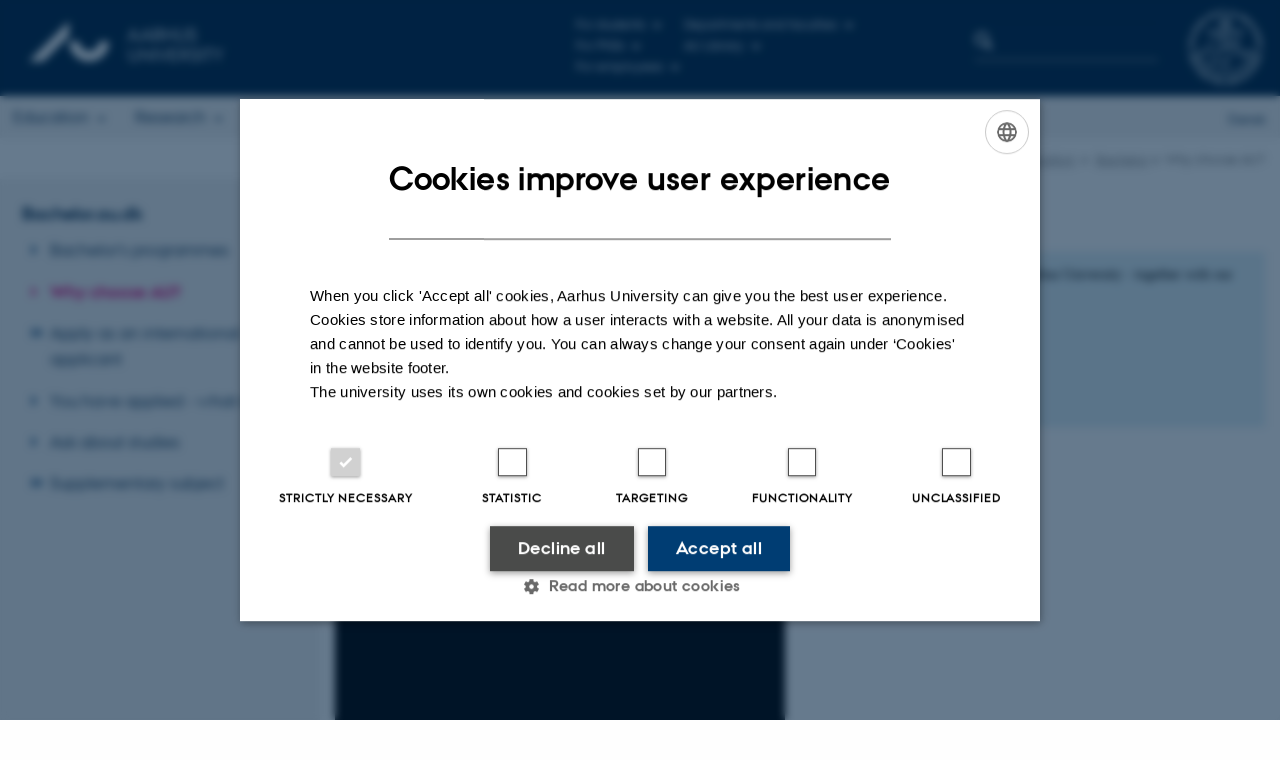

--- FILE ---
content_type: text/html; charset=utf-8
request_url: https://bachelor.au.dk/en/whychooseau
body_size: 13027
content:
<!DOCTYPE html>
<html lang="en" class="no-js">
<head>

<meta charset="utf-8">
<!-- 
	This website is powered by TYPO3 - inspiring people to share!
	TYPO3 is a free open source Content Management Framework initially created by Kasper Skaarhoj and licensed under GNU/GPL.
	TYPO3 is copyright 1998-2026 of Kasper Skaarhoj. Extensions are copyright of their respective owners.
	Information and contribution at https://typo3.org/
-->



<title>Find out what it means to study at Aarhus University</title>
<script>
  var cookieScriptVersion = "202304251430";
  var cookieScriptId = "a8ca7e688df75cd8a6a03fcab6d18143";
</script>
<meta name="DC.Language" scheme="NISOZ39.50" content="en" />
<meta name="DC.Title" content="Find out what it means to study at Aarhus University" />
<meta name="DC.Description" content="Why choose AU? Explore together with out students and experience everyday life at Aarhus University or ask our students about everything." />
<meta http-equiv="Last-Modified" content="2024-11-05T14:12:21+01:00" />
<meta name="DC.Date" scheme="ISO8601" content="2024-11-05T14:12:21+01:00" />
<meta name="DC.Contributor" content="" />
<meta name="DC.Creator" content="588475@au.dk" />
<meta name="DC.Publisher" content="Aarhus University" />
<meta name="DC.Type" content="text/html" />
<meta name="generator" content="TYPO3 CMS" />
<meta name="description" content="Why choose AU? Explore together with out students and experience everyday life at Aarhus University or ask our students about everything." />
<meta http-equiv="content-language" content="en" />
<meta name="author" content="588475@au.dk" />
<meta name="twitter:card" content="summary" />
<meta name="rating" content="GENERAL" />


<link rel="stylesheet" type="text/css" href="/typo3conf/ext/auimageslider/Resources/Public/CSS/au-youtube-imageslider.css?1769002549" media="all">
<link rel="stylesheet" type="text/css" href="/typo3temp/assets/css/4adea90c81.css?1616081011" media="all">
<link rel="stylesheet" type="text/css" href="https://cdn.au.dk/2016/assets/css/app.css" media="all">
<link rel="stylesheet" type="text/css" href="https://cdn.au.dk/components/umd/all.css" media="all">
<link rel="stylesheet" type="text/css" href="/typo3conf/ext/aufluidpages/Resources/Public/Css/fluid_styled_content.css?1769002550" media="all">
<link rel="stylesheet" type="text/css" href="/typo3conf/ext/au_config/Resources/Public/Css/Powermail/CssDemo.css?1769002548" media="all">
<link rel="stylesheet" type="text/css" href="/typo3conf/ext/au_config/Resources/Public/Css/powermail-overrides.css?1769002548" media="all">
<link rel="stylesheet" type="text/css" href="/typo3conf/ext/au_news/Resources/Public/Css/news-basic.css?1769002550" media="all">
<link rel="stylesheet" type="text/css" href="https://customer.cludo.com/css/511/2151/cludo-search.min.css" media="all">


<script src="https://cdn.jsdelivr.net/npm/react@16.13.1/umd/react.production.min.js"></script>
<script src="https://cdn.jsdelivr.net/npm/react-dom@16.13.1/umd/react-dom.production.min.js"></script>
<script src="https://cdn.jsdelivr.net/npm/axios@0.19.2/dist/axios.min.js"></script>
<script src="https://cdn.jsdelivr.net/npm/dom4@2.1.5/build/dom4.js"></script>
<script src="https://cdn.jsdelivr.net/npm/es6-shim@0.35.5/es6-shim.min.js"></script>
<script src="https://cdn.au.dk/2016/assets/js/vendor.js"></script>
<script src="https://cdn.au.dk/2016/assets/js/app.js"></script>
<script src="https://cdn.jsdelivr.net/npm/@aarhus-university/au-designsystem-delphinus@latest/public/projects/typo3/js/app.js"></script>
<script src="/typo3conf/ext/au_news/Resources/Public/JavaScript/Infobox.js?1769002550"></script>


<base href="//bachelor.au.dk/"><link href="https://cdn.au.dk/favicon.ico" rel="shortcut icon" /><meta content="AU normal contrast" http-equiv="Default-Style" /><meta http-equiv="X-UA-Compatible" content="IE=Edge,chrome=1" /><meta name="viewport" content="width=device-width, initial-scale=1.0"><meta name="si_pid" content="1447685" />
<script>
    var topWarning = false;
    var topWarningTextDa = '<style type="text/css">@media (max-width: 640px) {.ie-warning a {font-size:0.8em;} .ie-warning h3 {line-height: 1;} } .ie-warning h3 {text-align:center;} .ie-warning a {padding: 0;} .ie-warning a:hover {text-decoration:underline;}</style><h3><a href="https://medarbejdere.au.dk/corona/">Coronavirus: Information til studerende og medarbejdere</a></h3>';
    var topWarningTextEn = '<style type="text/css">@media (max-width: 640px) {.ie-warning a {font-size:0.8em;} .ie-warning h3 {line-height: 1;} } .ie-warning h3 {text-align:center;} .ie-warning a:hover {text-decoration:underline;}</style><h3><a href="https://medarbejdere.au.dk/en/corona/">Coronavirus: Information for students and staff</a></h3>';
    var primaryDanish = true;
</script>
<script>
    var cludoDanishPath = '/soegning';
    var cludoEnglishPath = '/en/site-search';
    var cludoEngineId = 9321;
</script>
<script type="text/plain" data-cookiescript="accepted">(function(w,d,s,l,i){w[l]=w[l]||[];w[l].push({'gtm.start': new Date().getTime(),event:'gtm.js'});var f=d.getElementsByTagName(s)[0],j=d.createElement(s),dl=l!='dataLayer'?'&l='+l:'';j.async=true;j.src='//www.googletagmanager.com/gtm.js?id='+i+dl;f.parentNode.insertBefore(j,f);})(window,document,'script','dataLayer','GTM-PFKQS5');</script><style>.au_list-fancy-style1 li:hover {  transition: opacity 0.2s ease-out; opacity: 0.7;}</style><link rel="image_src" href="//www.au.dk/fileadmin/res/facebookapps/au_standard_logo.jpg" />
<!-- Pingdom hash not set -->
<script type="application/ld+json">
{
  "@context": "http://schema.org/",
  "@type": "School",
  "name": "Bachelor Aarhus University",
  "url": "http://bachelor.au.dk/en/",
  "sameAs": [
    "https://www.facebook.com/UniAarhus",
    "https://twitter.com/AarhusUni",
    "https://www.linkedin.com/company/aarhus-university-denmark",
    "https://www.youtube.com/user/AarhusUniversity",
    "https://instagram.com/AarhusUni"
  ]
}
</script><meta name="pageID" content="1447685" /><meta name="languageID" content="0" /><link rel="schema.dc" href="http://purl.org/dc/elements/1.1/" />    <link rel="stylesheet" type="text/css" href="https://cdn.jsdelivr.net/npm/@aarhus-university/au-designsystem-delphinus@latest/public/projects/typo3/style.css" media="all">
<link rel="canonical" href="https://bachelor.au.dk/en/whychooseau"/>

<link rel="alternate" hreflang="da" href="https://bachelor.au.dk/oplevau"/>
<link rel="alternate" hreflang="en" href="https://bachelor.au.dk/en/whychooseau"/>
<link rel="alternate" hreflang="x-default" href="https://bachelor.au.dk/oplevau"/>
<!-- This site is optimized with the Yoast SEO for TYPO3 plugin - https://yoast.com/typo3-extensions-seo/ -->
<script type="application/ld+json">[{"@context":"https:\/\/www.schema.org","@type":"BreadcrumbList","itemListElement":[{"@type":"ListItem","position":1,"item":{"@id":"https:\/\/auinstallation40.cs.au.dk\/en\/","name":"TYPO3"}},{"@type":"ListItem","position":2,"item":{"@id":"https:\/\/bachelor.au.dk\/en\/","name":"Bachelor.au.dk"}},{"@type":"ListItem","position":3,"item":{"@id":"https:\/\/bachelor.au.dk\/en\/whychooseau","name":"Why choose AU?"}}]}];</script>
</head>
<body class="general layout15 level1">


    







        <header>
    <div class="row section-header">
        <div class="large-9 medium-9 small-12 columns logo">
            <a class="main-logo" href="//www.au.dk/en/" itemprop="url">
                <object data="https://cdn.au.dk/2016/assets/img/logos.svg#au-en" type="image/svg+xml" alt="Aarhus University logo" aria-labelledby="section-header-logo">
                    <p id="section-header-logo">Aarhus University logo</p>
                </object>
            </a>
        </div>
        <div class="large-2 medium-3 columns search">
            <div class="search">
                
<div class="au_searchbox" id="cludo-search-form" role="search">
    <form class="au_searchform">
        <fieldset>
            <input class="au_searchquery" type="search" value="" name="searchrequest" id="cludo-search-form-input" aria-autocomplete="list"
                   aria-haspopup="true" aria-label="Type search criteria" title="Type search criteria" />
            <input class="au_searchbox_button" type="submit" title="Search" value="Search" />
        </fieldset>
    </form>
</div>

            </div>
        </div>
        <div class="large-1 medium-2 small-2 columns seal show-for-large">
            
                <img class="seal show-for-medium" src="https://cdn.au.dk/2016/assets/img/au_segl.svg" alt="Aarhus University Seal" />
            
        </div>
        <nav class="utility-links">

        

        <div id="c2241368" class="csc-default csc-frame frame frame-default frame-type-html frame-layout-0 ">
            
                <a id="c2243316"></a>
            
            
                



            
            
            

    <script>
// Default søgeboks til medarbejderportaler til utility-box
AU.databox.boxes.push(DEFAULT_util_staffportal_en);
// Default søgeboks til institutter til utility-box
AU.databox.boxes.push(DEFAULT_util_department_en);
// Default alphabox med medarbejderservice til utility-box
AU.alphabox.boxes.push(DEFAULT_util_staffservice_en);
// Default alphabox med studieportaler til utility-box
AU.alphabox.boxes.push(DEFAULT_util_student_en);
// Default søgeboks til ph.d.-portaler til utility-box
AU.databox.boxes.push(DEFAULT_util_phdportal_en);
</script>
                <ul class="utility resetlist">
                    <li><a href="javascript:void(0)" data-toggle="utility-pane-student">For students</a></li>
                    <li><a href="javascript:void(0)" data-toggle="utility-pane-phd">For PhDs</a></li>                    
                    <li><a href="javascript:void(0)" data-toggle="utility-pane-staff">For employees</a></li>
                    <li><a href="javascript:void(0)" data-toggle="utility-pane-units">Departments and faculties</a></li>
                    <li><a href="//library.au.dk/en/" target="_self">AU Library</a></li>                    

                  <!-- STUDENT -->
                  <div class="dropdown-pane phd" id="utility-pane-student" data-dropdown data-close-on-click="true">
                    <div id="au_alphabox_student_utility"></div>
                    <a href="https://brightspace.au.dk" target="_self" class="button expanded text-left bg-dark-student margin">Brightspace</a>              
                    <a href="https://mitstudie.au.dk/" target="_self" class="button expanded text-left bg-dark-student margin">MYSTUDIES.AU.DK</a> 
                  </div>
                  <!-- STUDENT END -->
                    <div class="dropdown-pane" id="utility-pane-phd" data-dropdown data-close-on-click="true">
                      <h2>Pages for all PhD students</h2>
                      <a href="https://phd.au.dk/for-current-phd-students/" target="_self" class="button expanded text-left bg-dark-phd margin">phd.au.dk</a>  
                      <h2><a href="//phd.au.dk" target="_self">PhD-portals</a></h2>
      <div id="au_databox_phd_utility"></div>
                    </div>
                  
                    <div class="dropdown-pane bottom" id="utility-pane-staff" data-dropdown data-close-on-click="true">
                      <h2>Common pages for staff members at AU</h2>
                        <a href="//medarbejdere.au.dk/en" target="_self" class="button expanded text-left bg-dark-staff margin">staff.au.dk</a>  
                      <div id="au_alphabox_staff_utility"></div>
                        <h2>Employee portals</h2>
                        <p>Find the local staff portal for your department or division.</p>
                        <div id="au_databox_staff_utility"></div>
                    </div>
                    <div class="dropdown-pane" id="utility-pane-units" data-dropdown data-close-on-click="true">
                        <h2>Departments and faculties</h2>
                        <div id="au_databox_unit_utility"></div>
                    </div>                                       
                </ul>


            
                



            
            
                



            
        </div>

    

</nav>
    </div>
    <div class="row header-menu">
        <div class="columns medium-10 large-10 small-12 small-order-2">
            <div class="title-bar align-right" data-responsive-toggle="menu" data-hide-for="medium">
                <div class="mobile-nav">
                    <button class="menu-icon" data-toggle></button>
                </div>
            </div>
            

        

        <div id="c2509990" class="csc-default csc-frame frame frame-default frame-type-globalcontent_content frame-layout-0 ">
            
                <a id="c2509991"></a>
            
            
                



            
            
                



            
            

    
    

        

        <div id="c248077" class="csc-default csc-frame frame frame-default frame-type-html frame-layout-0 ">
            
            
                



            
            
            

    <div class="top-bar" id="menu">
    <div class="top-bar-left">
        <ul class="menu resetlist">
            <li>
                <a href="https://international.au.dk/education/" target="_self">Education</a>
                <div class="top-bar-content">
                    <div class="row">
                        <div class="column large-3 medium-3 small-12">
                            <h5><a href="https://international.au.dk/education/admissions/" target="_self">International admissions at AU</a></h5>
                            <ul>
                                <li><a href="//bachelor.au.dk/en/" target="_self">Bachelor&#39;s degree programmes</a></li>
                                <li><a href="//masters.au.dk/" target="_self">Master&#39;s degree programmes</a></li>
                                <li><a href="https://international.au.dk/index.php?id=113539" target="_self">Exchange programmes</a></li>
                                <li><a href="https://international.au.dk/index.php?id=113588" target="_self">AU Summer University</a></li>
                                <li><a href="https://phd.au.dk/index.php?id=17537" target="_self">PhD programmes</a></li>
                            </ul>
                        </div>
                        <div class="column large-3 medium-3 small-12">
                            <h5><a href="https://international.au.dk/index.php?id=118177" target="_self">Meet AU</a></h5>
                            <ul>
                                <li><a href="https://international.au.dk/index.php?id=118169" target="_self">Ask about studies</a></li>
                                <li><a href="https://international.au.dk/index.php?id=147986" target="_self">Chat with our students</a></li>
                                <li><a href="https://international.au.dk/education/meetau/international-student-blog" target="_self">International student blog</a></li>
                                <li><a href="https://international.au.dk/index.php?id=117712" target="_self">Fairs and events</a></li>
                                <li><a href="https://international.au.dk/index.php?id=147877" target="_self">On-demand webinars</a></li>
                                <li><a href="https://international.au.dk/index.php?id=117644" target="_self">AU in many languages</a></li>
                            </ul>
                        </div>
                        <div class="column large-3 medium-3 small-12">
                            <h5><a href="https://international.au.dk/index.php?id=118178" target="_self">How to apply</a></h5>
                            <ul>
                                <li><a href="//bachelor.au.dk/index.php?id=1540707" target="_self">Bachelor’s degree programmes</a></li>
                                <li><a href="//masters.au.dk/index.php?id=1509463" target="_self">Master’s degree programmes</a></li>                                
                                <li><a href="https://international.au.dk/index.php?id=147505" target="_self">Exchange programmes</a></li>
                                <li><a href="https://international.au.dk/index.php?id=147257" target="_self">Summer University</a></li>
                                <li><a href="https://phd.au.dk/index.php?id=17535" target="_self">PhD programmes</a></li>
                            </ul></div>
                        <div class="column large-3 medium-3 small-12"></div>
                    </div>
                    <div class="row">
                        <div class="column small-12">
                            <a href="https://international.au.dk/education/" target="_self" class="float-right button arrow">Education</a>
                        </div>
                    </div>
                </div>
            </li>
            <li>
                <a href="https://international.au.dk/research/" target="_self">Research</a>
                <div class="top-bar-content">
                    <div class="row">
                        <div class="column large-3 medium-3 small-12">
                            <h5><a href="https://international.au.dk/index.php?id=147146" target="_self">Research units and facilities</a></h5>
                            <ul>
                                <li><a href="https://international.au.dk/index.php?id=89179" target="_self">Departments and schools</a></li>
                                <li><a href="https://international.au.dk/index.php?id=89180" target="_self">Research centres</a></li>
                                <li><a href="https://international.au.dk/index.php?id=118222" target="_self">Research facilities</a></li>
                                <li><a href="https://international.au.dk/index.php?id=147117" target="_self">Research support</a></li>
                                <li><a href="https://pure.au.dk/portal/" target="_self">Find a researcher</a></li>
                            </ul>
                        </div>
                        <div class="column large-3 medium-3 small-12">
                            <h5><a href="https://phd.au.dk/" target="_self">PhD studies</a></h5>
                            <ul>
                                <li><a href="https://phd.au.dk/index.php?id=17540" target="_self">PhD at AU </a></li>
                                <li><a href="https://phd.au.dk/index.php?id=17537" target="_self">PhD programmes</a></li>
                                <li><a href="https://phd.au.dk/index.php?id=17495" target="_self">Vacant PhD positions</a></li>
                                <li><a href="https://phd.au.dk/index.php?id=17535" target="_self">How to apply</a></li>
                                <li><a href="https://phd.au.dk/index.php?id=3702" target="_self">Career services</a></li>
                            </ul>
                        </div>
                        <div class="column large-3 medium-3 small-12">
                          <h5><a href="https://international.au.dk/index.php?id=118189" target="_self">Researcher positions</a></h5>
                            <ul>
                                <li><a href="https://international.au.dk/index.php?id=96261" target="_self">Vacant positions</a></li>
                                <li><a href="https://international.au.dk/index.php?id=118232" target="_self">Fellowship programme at AIAS</a></li>
                                <li><a href="https://international.au.dk/index.php?id=147122" target="_self">Attractive working conditions</a></li>
                                <li><a href="https://international.au.dk/index.php?id=118190" target="_self">How to apply</a></li>
                                <li><a href="https://international.au.dk/index.php?id=118191" target="_self">Funding opportunities</a></li>
                            </ul>
                        </div>                      
                        <div class="column large-3 medium-3 small-12">
                            <h5><a href="//talent.au.dk/index.php?id=15259" target="_self">Junior Researcher services</a></h5>
                            <ul>
                                <li><a href="https://talent.au.dk/index.php?id=15279" target="_self">Junior Researcher Association</a></li>
                                <li><a href="https://talent.au.dk/index.php?id=15273" target="_self">Campus resources</a></li>
                                <li><a href="https://talent.au.dk/index.php?id=15267" target="_self">Career services</a></li>
                            </ul>
                        </div>
                      </div>
                    <div class="row">
                        <div class="column small-12">
                            <a href="https://international.au.dk/research/" target="_self" class="float-right button arrow">Research</a>
                        </div>
                    </div>
                </div>
            </li>
            <li>
                <a href="https://international.au.dk/life/" target="_self">Life in Denmark</a>
                <div class="top-bar-content">
                    <div class="row">
                        <div class="column large-3 medium-3 small-12">
                            <h5><a href="https://international.au.dk/index.php?id=118198" target="_self">Danish way of living</a></h5>
                            <ul>
                                <li><a href="https://international.au.dk/index.php?id=118200" target="_self">Cost of living</a></li>
                                <li><a href="https://international.au.dk/index.php?id=118199" target="_self">Family and work-life balance</a></li>
                                <li><a href="https://international.au.dk/index.php?id=118201" target="_self">The Danes</a></li>
                                <li><a href="https://international.au.dk/index.php?id=118202" target="_self">Learning and teaching culture</a></li>                                
                            </ul>                           
                        </div>
                        <div class="column large-3 medium-3 small-12">
                            <h5><a href="https://international.au.dk/index.php?id=118203" target="_self">Your new city</a></h5>
                            <ul>
                                <li><a href="https://international.au.dk/index.php?id=118204" target="_self">Aarhus and surroundings</a></li>
                                <li><a href="https://international.au.dk/index.php?id=118205" target="_self">Things to do in Aarhus</a></li>
                                <li><a href="https://international.au.dk/index.php?id=118206" target="_self">Getting around</a></li>
                                <li><a href="https://international.au.dk/index.php?id=118208" target="_self">AU locations</a></li>
                            </ul>
                        </div>
                        <div class="column large-3 medium-3 small-12">
                            <h5><a href="https://international.au.dk/index.php?id=118209" target="_self">For students</a></h5>
                            <ul>
                                <li><a href="https://international.au.dk/index.php?id=147590" target="_self">Prepare your arrival</a></li>
                                <li><a href="https://international.au.dk/index.php?id=147426" target="_self">Student housing</a></li>
                                <li><a href="https://international.au.dk/index.php?id=147599" target="_self">Student life</a></li>                                
                                <li><a href="https://international.au.dk/index.php?id=147606" target="_self">Future and career</a></li>
                            </ul>
                        </div>                        
      <div class="column large-3 medium-3 small-12">
                            <h5><a href="https://international.au.dk/index.php?id=118213" target="_self">For PhDs and researchers</a></h5>
                            <ul>
                                <li><a href="//ias.au.dk/prearrival/" target="_self">Before arrival</a></li>
                                <li><a href="//ias.au.dk/onarrival/" target="_self">On arrival</a></li>
                                <li><a href="https://international.au.dk/index.php?id=114742" target="_self">Housing</a></li>
                                <li><a href="https://international.au.dk/index.php?id=118216" target="_self">Relocation and onboarding services</a></li>                                
         </ul>
                        </div>
                        <div class="column large-3 medium-3 small-12"></div>
                    </div>
                    <div class="row">
                        <div class="column small-12">
                            <a href="https://international.au.dk/life/" target="_self" class="float-right button arrow">Life in Denmark</a>
                        </div>
                    </div>
                </div>
            </li>
            <li>
                <a href="https://international.au.dk/collaboration/" target="_self">Collaboration</a>
                <div class="top-bar-content">
                    <div class="row">
                        <div class="column large-3 medium-3 small-12">
                            <h5><a href="https://international.au.dk/index.php?id=147999" target="_self">How to collaborate with AU</a></h5>
                            <ul>
                                <li><a href="https://international.au.dk/index.php?id=148001" target="_self">Business Collaboration</a></li>
                                <li><a href="https://international.au.dk/index.php?id=148003" target="_self">Innovation and entrepreneurship</a></li>
                                <li><a href="https://international.au.dk/index.php?id=148025" target="_self">Partner universities</a></li>
                                <li><a href="https://international.au.dk/index.php?id=114716" target="_self">International alliances</a></li>                                
                            </ul>                           
                        </div>
                        <div class="column large-3 medium-3 small-12">
                            <h5><a href="https://international.au.dk/index.php?id=89337" target="_self">Technology Transfer at AU</a></h5>
                            <ul>
                                <li><a href="https://international.au.dk/index.php?id=89345" target="_self">Commercialisation</a></li>
                                <li><a href="https://international.au.dk/index.php?id=89340" target="_self">Technologies for licensing</a></li>
                                <li><a href="https://international.au.dk/index.php?id=89344" target="_self">Spinouts</a></li>
                            </ul>
                        </div>
                        <div class="column large-3 medium-3 small-12"></div>
                    </div>
                    <div class="row">
                        <div class="column small-12">
                            <a href="https://international.au.dk/collaboration/" target="_self" class="float-right button arrow">Collaboration</a>
                        </div>
                    </div>
                </div>
            </li>                 
            <li>
                <a href="https://international.au.dk/about/" target="_self">About AU</a>
                <div class="top-bar-content">
                    <div class="row">
                        <div class="column large-3 medium-3 small-12">
                            <h5><a href="https://international.au.dk/index.php?id=118180" target="_self">Profile</a></h5>
                            <ul>
                                <li><a href="https://international.au.dk/index.php?id=117625" target="_self">Top reasons to choose AU</a></li>
                                <li><a href="https://international.au.dk/index.php?id=89393" target="_self">Rankings</a></li>
                                <li><a href="https://international.au.dk/index.php?id=93713" target="_self">Key statistics</a></li>
                                <li><a href="https://international.au.dk/index.php?id=89391" target="_self">Strategy</a></li>                                
                                <li><a href="https://international.au.dk/index.php?id=118183" target="_self">History</a></li>
                            </ul>
                        </div>
                        <div class="column large-3 medium-3 small-12">
                            <h5><a href="https://international.au.dk/index.php?id=118184" target="_self">Organisation</a></h5>
                            <ul>
                                <li><a href="https://international.au.dk/index.php?id=96269" target="_self">Faculties</a></li>
                                <li><a href="https://international.au.dk/index.php?id=96270" target="_self">Departments and schools</a></li>
                                <li><a href="https://international.au.dk/index.php?id=96299" target="_self">Research centres</a></li>
                                <li><a href="https://international.au.dk/index.php?id=118185" target="_self">Management</a></li>
                            </ul>
                        </div>
                        <div class="column large-3 medium-3 small-12">
                            <h5><a href="https://international.au.dk/index.php?id=97320" target="_self">Contact</a></h5>
                            <ul>
                                <li><a href="https://international.au.dk/index.php?id=97320" target="_self">AU contact information and map</a></li>
                                <li><a href="https://international.au.dk/index.php?id=118208" target="_self">AU locations</a></li>
                                <li><a href="https://international.au.dk/about/contact/staffdir/" target="_self">Employee contact information</a></li>
                                <li><a href="https://international.au.dk/index.php?id=147760" target="_self">International services</a></li>
                            </ul>
                        </div>
                        <div class="column large-3 medium-3 small-12">
                            <h5><a href="https://international.au.dk/index.php?id=96261" target="_self">Vacant positions</a></h5>
                              <ul>
                                <li><a href="https://international.au.dk/index.php?id=96261" target="_self">Vacant positions</a></li>
                                <li><a href="https://phd.au.dk/index.php?id=17495" target="_self">Vacant PhD positions</a></li>
                             </ul>                        
                        </div>                         
                    </div>
                    <div class="row">
                        <div class="column small-12">
                            <a href="https://international.au.dk/about/" target="_self" class="float-right button arrow">About AU</a>
                        </div>
                    </div>
                </div>
            </li>
        </ul>
    </div>

</div>


            
                



            
            
                



            
        </div>

    




            
                



            
            
                



            
        </div>

    

<script type="text/javascript" charset="utf-8">
			//<![CDATA[
			var selectedUM =100;
			//]]>
			 // JavaScript Document
			 </script>
        </div>
        <div class="large-2 medium-2 small-6 columns text-right language-selector small-order-1 medium-order-2">
            

    
        
                <p>
                    <a href="/oplevau" hreflang="da" title="Dansk">
                        <span>Dansk</span>
                    </a>
                </p>
            
    
        
    
        
    
        
    
        
    
        
    
        
    


        </div>
    </div>
    <div id="fade"></div>
</header>

    


    <div class="row breadcrumb align-right hide-for-small-only">
        <div class="columns medium-12">
            &#160;<a href="//international.au.dk">AU</a> <span class="icon-bullet_rounded"></span> <a href="//international.au.dk/education/">Education</a> <span class="icon-bullet_rounded"></span>&#160;<a href="//bachelor.au.dk/en">Bachelor</a><span class="icon-bullet_rounded">&#160;</span><strong>Why choose AU?</strong></div>
        </div>
    </div>
    <div class="row">
        <nav class="small-12 large-3 medium-4 columns medium-only-portrait-4 pagenav left-menu align-top">
            <h3 class="menu-title"><a href="/en/">Bachelor.au.dk</a></h3><ul id="au_section_nav_inner_list"><li><a href="/en/programmes">Bachelor's programmes</a></li><li class="au_current lv1"><a href="/en/whychooseau">Why choose AU?</a></li><li class="au_branch"><a href="/en/international-applicants">Apply as an international applicant</a></li><li><a href="/en/afterapplying">You have applied - what now?</a></li><li><a href="/en/ask-about-studies">Ask about studies</a></li><li class="au_branch"><a href="/en/supplementary-subject">Supplementary subject</a></li></ul>
        </nav>
        <div class="small-12 large-9 medium-8 columns medium-only-portrait-8 content main" id="au_content">
            <div class="row">
                <div class="large-12 medium-12 medium-only-portrait-12 small-12 columns">
                    <h1 class="pagetitle">Why choose AU?</h1>
                    
<div id="c2561575" class="row neutral-container csc-default  ">
    <div class="large-12 columns">
        <div class="clearfix bg-light-staff">
            

        

        <div id="c2588534" class="csc-default csc-frame frame frame-default frame-type-textpic frame-layout-0 ">
            
                <a id="c2603689"></a>
            
            
                



            
            

    
        

    



    


            

    <div class="ce-textpic ce-left ce-intext">
        
            

    <div class="ce-gallery" data-ce-columns="1" data-ce-images="1">
        
        
            <div class="ce-row">
                
                    
                        <div class="ce-column">
                            

        
<figure class="image csc-textpic">
    
            
                    
<div class="csc-textpic-imagewrap csc-textpic-single-image">
    <img class="image-embed-item" src="/fileadmin/_processed_/6/f/csm_hjerte_trans_f469bfed22.png" width="125" height="125" loading="lazy" alt="" />
</div>


                
        
    
</figure>


    


                        </div>
                    
                
            </div>
        
        
    </div>



        

        
                <div class="ce-bodytext">
                    
                    <p>You might learn more about that here. Explore the page and find out what it means to study at Aarhus University - together with our students:</p><ul> 	<li>Experience everyday life at AU and meet the lecturers</li> 	<li>Ask our students questions about everything</li> 	<li>Experience your university city - Aarhus</li> </ul>
                </div>
            

        
    </div>


            
                



            
            
                



            
        </div>

    


        </div>
    </div>
</div>



        

        <div id="c2561576" class="csc-default csc-frame frame frame-default frame-type-html frame-layout-0 ">
            
                <a id="c2603691"></a>
            
            
                



            
            
            

    <br/>
<br/>
<br/>


            
                



            
            
                



            
        </div>

    



        

        <div id="c2592235" class="csc-default csc-frame frame frame-default frame-type-text frame-layout-0 ">
            
                <a id="c2603694"></a>
            
            
                



            
            
                

    
        <div class="csc-header">
            

    
            <h1 class="csc-firstHeader ">
                Take a tour at AU
            </h1>
        



            



            



        </div>
    



            
            

    <p>How is student life at AU? Two of our current students take you on a guided tour of the Aarhus campus (in Danish).</p>


            
                



            
            
                



            
        </div>

    


<div id="c2592234" class="csc-default">
    <div class="two row row--2">
        <div class="large-6 medium-6 small-12 column row__item">
            

        

        <div id="c2588524" class="csc-default csc-frame frame frame-default frame-type-auimageslider_videostream frame-layout-0 ">
            
                <a id="c2603693"></a>
            
            
                



            
            

    
    
<style>
    .au-youtube-info {
        background-color: #242F67;
    }

    .au-youtube-info.au-youtube-info--light-bg {
        background-color: #fff;
    }

    .dycon-video li::before {
        color: white;
    }
</style>

<div class="dycon-video">
    <div class="site-section">
        
                <div class="au-youtube-container js-au-youtube-container" data-colourclass=""
                     data-viewsenabled="0"
                     data-videoid="y8SpbqqGftc">
                    <div class="au-youtube-video js-au-youtube-video au-youtube-video--playing">
                        <div class="au-youtube-video__poster fill-container fill-image center-content"
                             style="background-image:url();">
                            <div class="au-youtube-video__play js-au-play-youtube-video">
                                <svg xmlns="http://www.w3.org/2000/svg" xmlns:xlink="http://www.w3.org/1999/xlink"
                                     version="1.1" x="0px" y="0px" viewBox="0 0 41.999 41.999"
                                     style="enable-background:new 0 0 41.999 41.999;" xml:space="preserve" width="512px"
                                     height="512px">
					        <path d="M36.068,20.176l-29-20C6.761-0.035,6.363-0.057,6.035,0.114C5.706,0.287,5.5,0.627,5.5,0.999v40  c0,0.372,0.206,0.713,0.535,0.886c0.146,0.076,0.306,0.114,0.465,0.114c0.199,0,0.397-0.06,0.568-0.177l29-20  c0.271-0.187,0.432-0.494,0.432-0.823S36.338,20.363,36.068,20.176z"
                                  fill="#FFFFFF"/>
				        </svg>
                            </div>
                        </div>
                        <div class="au-youtube-video__embed js-au-youtube-embed" youtube-video-id="y8SpbqqGftc">
                            
                    <iframe title="" class="dycon-video" data-src="https://www.youtube-nocookie.com/embed/y8SpbqqGftc?rel=0&showsearch=0&modestbranding=1&feature=youtu.be&ab_channel=AarhusUniversitet" frameborder="0" allowfullscreen data-alt-img="https://img.youtube.com/vi/y8SpbqqGftc/maxresdefault.jpg" data-cookiescript="accepted" data-cookiecategory="functionality"></iframe>
                        </div>
                    </div>
                    <div class="au-youtube-info js-au-youtube-info"
                         style="background-color:rgb(0,37,70);display:none;">
                        <div class="au-youtube-info__toolbar"
                             style="display:none;">
                            <div class="au-youtube-info__views">
                                <span class="js-au-youtube-views"></span>
                                <span>Views</span>
                            </div>
                            <div class="au-youtube-info__data">
                                <div class="au-youtube-info__icon">
                                    <svg xmlns="http://www.w3.org/2000/svg" xmlns:xlink="http://www.w3.org/1999/xlink"
                                         version="1.1" x="0px" y="0px" width="30px" height="30px" viewBox="0 0 510 510"
                                         style="enable-background:new 0 0 510 510;" xml:space="preserve">
                                <g>
                                    <g id="favorite-icon">
                                        <path d="M255,489.6l-35.7-35.7C86.7,336.6,0,257.55,0,160.65C0,81.6,61.2,20.4,140.25,20.4c43.35,0,86.7,20.4,114.75,53.55    C283.05,40.8,326.4,20.4,369.75,20.4C448.8,20.4,510,81.6,510,160.65c0,96.9-86.7,175.95-219.3,293.25L255,489.6z"
                                              fill="#FFFFFF"/>
                                    </g>
                                </g>
        					</svg>
                                    <span class="js-au-youtube-likes"></span>
                                </div>
                                <div class="au-youtube-info__icon">
                                    <svg xmlns="http://www.w3.org/2000/svg" xmlns:xlink="http://www.w3.org/1999/xlink"
                                         version="1.1" x="0px" y="0px" width="30px" height="30px"
                                         viewBox="0 0 404.941 404.941"
                                         style="enable-background:new 0 0 404.941 404.941;" xml:space="preserve">
                                <g id="comments-icon">
                                    <path d="M391.689,18.283H13.25C5.931,18.283,0,24.218,0,31.535v242.48c0,7.32,5.931,13.252,13.25,13.252h202.674v86.137   c0,5.359,3.228,10.193,8.18,12.244c1.64,0.68,3.361,1.01,5.068,1.01c3.446,0,6.838-1.348,9.372-3.883l96.171-95.508h56.975   c7.32,0,13.252-5.932,13.252-13.252V31.534C404.943,24.217,399.01,18.283,391.689,18.283L391.689,18.283z"
                                          fill="#FFFFFF"/>
                                </g>
        					</svg>
                                    <span class="js-au-youtube-comments"></span>
                                </div>
                            </div>
                        </div>
                        <div class="au-youtube-info__content">
                    <span class="au-youtube-info__heading h4"
                          style="">
                         
                    </span>
                            <span class="au-youtube-info__text"
                                  style="">
                        
            		</span>
                        </div>
                    </div>
                </div>
            
    </div>
</div>





            
                



            
            
                



            
        </div>

    


        </div>
        <div class="large-6 medium-6 small-12 column last row__item">
            
        </div>
    </div>
</div>



        

        <div id="c2560123" class="csc-default csc-frame frame frame-default frame-type-html frame-layout-0 ">
            
                <a id="c2603696"></a>
            
            
                



            
            
            

    <br />
<br />



            
                



            
            
                



            
        </div>

    


<div id="c2560404" class="row neutral-container csc-default  ">
    <div class="large-12 columns">
        <div class="clearfix ">
            
<div id="c2559637" class="csc-default">
    <div class="two row row--2">
        <div class="large-6 medium-6 small-12 column row__item">
            

        

        <div id="c2559640" class="csc-default csc-frame frame frame-default frame-type-textpic frame-layout-0 ">
            
                <a id="c2603714"></a>
            
            
                



            
            

    
        

    



    


            

    <div class="ce-textpic ce-left ce-below">
        

        
                <div class="ce-bodytext">
                    
                    <p>&nbsp;</p>
<h2>Meet the students</h2>
<p>Talk to students from your home country about what it is like to study at Aarhus University and live in Denmark. Or ask current (and former) international students about the same programme you are considering.</p>
                </div>
            

        
            



        
    </div>


            
                



            
            
                



            
        </div>

    


<div id="c2559667" class="csc-default">
    <a href="https://international.au.dk/education/meetau/chat-with-our-students/" class="button arrow bg-dark-staff small-margin left" style="width:;text-align:left">
        Meet the students here
    </a>
</div>


        </div>
        <div class="large-6 medium-6 small-12 column last row__item">
            
        </div>
    </div>
</div>


<div id="c2757470" class="csc-default">
    <div class="two row row--2">
        <div class="large-6 medium-6 small-12 column row__item">
            

        

        <div id="c2757476" class="csc-default csc-frame frame frame-default frame-type-auimageslider_videostream frame-layout-0 ">
            
                <a id="c2757482"></a>
            
            
                



            
            

    
    
<style>
    .au-youtube-info {
        background-color: #242F67;
    }

    .au-youtube-info.au-youtube-info--light-bg {
        background-color: #fff;
    }

    .dycon-video li::before {
        color: white;
    }
</style>

<div class="dycon-video">
    <div class="site-section">
        
                <div class="au-youtube-container js-au-youtube-container" data-colourclass=""
                     data-viewsenabled="0"
                     data-videoid="LJMWvkpaorI">
                    <div class="au-youtube-video js-au-youtube-video au-youtube-video--playing">
                        <div class="au-youtube-video__poster fill-container fill-image center-content"
                             style="background-image:url();">
                            <div class="au-youtube-video__play js-au-play-youtube-video">
                                <svg xmlns="http://www.w3.org/2000/svg" xmlns:xlink="http://www.w3.org/1999/xlink"
                                     version="1.1" x="0px" y="0px" viewBox="0 0 41.999 41.999"
                                     style="enable-background:new 0 0 41.999 41.999;" xml:space="preserve" width="512px"
                                     height="512px">
					        <path d="M36.068,20.176l-29-20C6.761-0.035,6.363-0.057,6.035,0.114C5.706,0.287,5.5,0.627,5.5,0.999v40  c0,0.372,0.206,0.713,0.535,0.886c0.146,0.076,0.306,0.114,0.465,0.114c0.199,0,0.397-0.06,0.568-0.177l29-20  c0.271-0.187,0.432-0.494,0.432-0.823S36.338,20.363,36.068,20.176z"
                                  fill="#FFFFFF"/>
				        </svg>
                            </div>
                        </div>
                        <div class="au-youtube-video__embed js-au-youtube-embed" youtube-video-id="LJMWvkpaorI">
                            
                    <iframe title="" class="dycon-video" data-src="https://www.youtube-nocookie.com/embed/LJMWvkpaorI?rel=0&showsearch=0&modestbranding=1" frameborder="0" allowfullscreen data-alt-img="https://img.youtube.com/vi/LJMWvkpaorI/maxresdefault.jpg" data-cookiescript="accepted" data-cookiecategory="functionality"></iframe>
                        </div>
                    </div>
                    <div class="au-youtube-info js-au-youtube-info"
                         style="background-color:rgb(0,37,70);display:none;">
                        <div class="au-youtube-info__toolbar"
                             style="display:none;">
                            <div class="au-youtube-info__views">
                                <span class="js-au-youtube-views"></span>
                                <span>Views</span>
                            </div>
                            <div class="au-youtube-info__data">
                                <div class="au-youtube-info__icon">
                                    <svg xmlns="http://www.w3.org/2000/svg" xmlns:xlink="http://www.w3.org/1999/xlink"
                                         version="1.1" x="0px" y="0px" width="30px" height="30px" viewBox="0 0 510 510"
                                         style="enable-background:new 0 0 510 510;" xml:space="preserve">
                                <g>
                                    <g id="favorite-icon">
                                        <path d="M255,489.6l-35.7-35.7C86.7,336.6,0,257.55,0,160.65C0,81.6,61.2,20.4,140.25,20.4c43.35,0,86.7,20.4,114.75,53.55    C283.05,40.8,326.4,20.4,369.75,20.4C448.8,20.4,510,81.6,510,160.65c0,96.9-86.7,175.95-219.3,293.25L255,489.6z"
                                              fill="#FFFFFF"/>
                                    </g>
                                </g>
        					</svg>
                                    <span class="js-au-youtube-likes"></span>
                                </div>
                                <div class="au-youtube-info__icon">
                                    <svg xmlns="http://www.w3.org/2000/svg" xmlns:xlink="http://www.w3.org/1999/xlink"
                                         version="1.1" x="0px" y="0px" width="30px" height="30px"
                                         viewBox="0 0 404.941 404.941"
                                         style="enable-background:new 0 0 404.941 404.941;" xml:space="preserve">
                                <g id="comments-icon">
                                    <path d="M391.689,18.283H13.25C5.931,18.283,0,24.218,0,31.535v242.48c0,7.32,5.931,13.252,13.25,13.252h202.674v86.137   c0,5.359,3.228,10.193,8.18,12.244c1.64,0.68,3.361,1.01,5.068,1.01c3.446,0,6.838-1.348,9.372-3.883l96.171-95.508h56.975   c7.32,0,13.252-5.932,13.252-13.252V31.534C404.943,24.217,399.01,18.283,391.689,18.283L391.689,18.283z"
                                          fill="#FFFFFF"/>
                                </g>
        					</svg>
                                    <span class="js-au-youtube-comments"></span>
                                </div>
                            </div>
                        </div>
                        <div class="au-youtube-info__content">
                    <span class="au-youtube-info__heading h4"
                          style="">
                         
                    </span>
                            <span class="au-youtube-info__text"
                                  style="">
                        
            		</span>
                        </div>
                    </div>
                </div>
            
    </div>
</div>





            
                



            
            
                



            
        </div>

    


        </div>
        <div class="large-6 medium-6 small-12 column last row__item">
            

        

        <div id="c2757478" class="csc-default csc-frame frame frame-default frame-type-auimageslider_videostream frame-layout-0 ">
            
                <a id="c2757480"></a>
            
            
                



            
            

    
    
<style>
    .au-youtube-info {
        background-color: #242F67;
    }

    .au-youtube-info.au-youtube-info--light-bg {
        background-color: #fff;
    }

    .dycon-video li::before {
        color: white;
    }
</style>

<div class="dycon-video">
    <div class="site-section">
        
                <div class="au-youtube-container js-au-youtube-container" data-colourclass=""
                     data-viewsenabled="0"
                     data-videoid="wOZbaNkLIOQ">
                    <div class="au-youtube-video js-au-youtube-video au-youtube-video--playing">
                        <div class="au-youtube-video__poster fill-container fill-image center-content"
                             style="background-image:url();">
                            <div class="au-youtube-video__play js-au-play-youtube-video">
                                <svg xmlns="http://www.w3.org/2000/svg" xmlns:xlink="http://www.w3.org/1999/xlink"
                                     version="1.1" x="0px" y="0px" viewBox="0 0 41.999 41.999"
                                     style="enable-background:new 0 0 41.999 41.999;" xml:space="preserve" width="512px"
                                     height="512px">
					        <path d="M36.068,20.176l-29-20C6.761-0.035,6.363-0.057,6.035,0.114C5.706,0.287,5.5,0.627,5.5,0.999v40  c0,0.372,0.206,0.713,0.535,0.886c0.146,0.076,0.306,0.114,0.465,0.114c0.199,0,0.397-0.06,0.568-0.177l29-20  c0.271-0.187,0.432-0.494,0.432-0.823S36.338,20.363,36.068,20.176z"
                                  fill="#FFFFFF"/>
				        </svg>
                            </div>
                        </div>
                        <div class="au-youtube-video__embed js-au-youtube-embed" youtube-video-id="wOZbaNkLIOQ">
                            
                    <iframe title="" class="dycon-video" data-src="https://www.youtube-nocookie.com/embed/wOZbaNkLIOQ?rel=0&showsearch=0&modestbranding=1" frameborder="0" allowfullscreen data-alt-img="https://img.youtube.com/vi/wOZbaNkLIOQ/maxresdefault.jpg" data-cookiescript="accepted" data-cookiecategory="functionality"></iframe>
                        </div>
                    </div>
                    <div class="au-youtube-info js-au-youtube-info"
                         style="background-color:rgb(0,37,70);display:none;">
                        <div class="au-youtube-info__toolbar"
                             style="display:none;">
                            <div class="au-youtube-info__views">
                                <span class="js-au-youtube-views"></span>
                                <span>Views</span>
                            </div>
                            <div class="au-youtube-info__data">
                                <div class="au-youtube-info__icon">
                                    <svg xmlns="http://www.w3.org/2000/svg" xmlns:xlink="http://www.w3.org/1999/xlink"
                                         version="1.1" x="0px" y="0px" width="30px" height="30px" viewBox="0 0 510 510"
                                         style="enable-background:new 0 0 510 510;" xml:space="preserve">
                                <g>
                                    <g id="favorite-icon">
                                        <path d="M255,489.6l-35.7-35.7C86.7,336.6,0,257.55,0,160.65C0,81.6,61.2,20.4,140.25,20.4c43.35,0,86.7,20.4,114.75,53.55    C283.05,40.8,326.4,20.4,369.75,20.4C448.8,20.4,510,81.6,510,160.65c0,96.9-86.7,175.95-219.3,293.25L255,489.6z"
                                              fill="#FFFFFF"/>
                                    </g>
                                </g>
        					</svg>
                                    <span class="js-au-youtube-likes"></span>
                                </div>
                                <div class="au-youtube-info__icon">
                                    <svg xmlns="http://www.w3.org/2000/svg" xmlns:xlink="http://www.w3.org/1999/xlink"
                                         version="1.1" x="0px" y="0px" width="30px" height="30px"
                                         viewBox="0 0 404.941 404.941"
                                         style="enable-background:new 0 0 404.941 404.941;" xml:space="preserve">
                                <g id="comments-icon">
                                    <path d="M391.689,18.283H13.25C5.931,18.283,0,24.218,0,31.535v242.48c0,7.32,5.931,13.252,13.25,13.252h202.674v86.137   c0,5.359,3.228,10.193,8.18,12.244c1.64,0.68,3.361,1.01,5.068,1.01c3.446,0,6.838-1.348,9.372-3.883l96.171-95.508h56.975   c7.32,0,13.252-5.932,13.252-13.252V31.534C404.943,24.217,399.01,18.283,391.689,18.283L391.689,18.283z"
                                          fill="#FFFFFF"/>
                                </g>
        					</svg>
                                    <span class="js-au-youtube-comments"></span>
                                </div>
                            </div>
                        </div>
                        <div class="au-youtube-info__content">
                    <span class="au-youtube-info__heading h4"
                          style="">
                         
                    </span>
                            <span class="au-youtube-info__text"
                                  style="">
                        
            		</span>
                        </div>
                    </div>
                </div>
            
    </div>
</div>





            
                



            
            
                



            
        </div>

    


        </div>
    </div>
</div>


        </div>
    </div>
</div>



        

        <div id="c2903373" class="csc-default csc-frame frame frame-default frame-type-shortcut frame-layout-0 ">
            
            
                



            
            
            

    


            
                



            
            
                



            
        </div>

    


                </div>
                <div class="column medium-12 small-12">
                    <div class="au_contentauthor">
                        
<div class="au_contentauthor-revised">
    Revised
    05.11.2024
</div>

    -
    <div class="tx-lfcontactauthor-pi1">
        <a href="mailto:studieguide@au.dk?subject=t3Pageid:1447685_t3PageUrl:http://bachelor.au.dk/en/whychooseau" >Studieguideredaktionen</a>
    </div>




                    </div>
                </div>
            </div>
        </div>
    </div>
    <footer>
        
        
        

        

        <div id="c2241350" class="csc-default csc-frame frame frame-default frame-type-html frame-layout-0 ">
            
                <a id="c2243318"></a>
            
            
                



            
            
            

    <footer class="row global">
    <div class="large-6 medium-6 columns small-12">
        <div class="row">
            <div class="large-6 medium-6 small-6 columns small-order-2 medium-order-1">
                <img class="seal" src="https://cdn.au.dk/2016/assets/img/au_segl.svg" alt="Official seal for Aarhus University"/>
            </div>
            <div class="large-6 medium-6 columns small-order-1">
                <h3>Aarhus University</h3>
                <p>Nordre Ringgade 1<br>
                    8000 Aarhus
                </p>
                <p>E-mail: au@au.dk<br>
                    Tel: +45 8715 0000<br>
                    Fax: +45 8715 0201</p>
                <p><br>CVR no: 31119103<br>
                  EORI no: DK-31119103</p><br>
              </div>
        </div>
    </div>
    <div class="small-12 large-6 medium-6 columns">
        <div class="row">
            <div class="small-6 large-4 medium-6 columns">
                <h3>About us</h3>
                <ul class="resetlist">
                    <li><a href="//international.au.dk/about/profile/" target="_self">Profile</a></li>
                    <li><a href="//www.international.au.dk/about/organisation/departments/" target="_self">Departments and schools</a></li>
                    <li><a href="//www.international.au.dk/about/organisation/faculties/" target="_self">Faculties</a></li>
                    <li><a href="//www.international.au.dk/about/contact/" target="_self">Contact &amp; map</a></li>
                    <li><a href="//www.international.au.dk/about/profile/vacant-positions/" target="_self">Vacant positions</a></li>
                </ul>
            </div>
            <div class="small-6 large-4 medium-6 columns">
                <h3>Degree programmes</h3>
                <ul class="resetlist">
                    <li><a href="//bachelor.au.dk/en/" target="_self">Bachelor's programmes</a></li>
                    <li><a href="//masters.au.dk/" target="_self">Master’s programmes</a></li>
                    <li><a href="//ingenioer.au.dk/en/" target="_self">Engineering programmes</a></li>
                    <li><a href="//international.au.dk/education/admissions/exchange/" target="_self">Exchange programmes</a></li>
                    <li><a href="//international.au.dk/education/admissions/summeruniversity/" target="_self">AU Summer University</a></li>
                    <li><a href="https://phd.au.dk/" target="_self">PhD programmes</a></li>
                </ul>

            </div>
            <div class="small-12 large-4 medium-6 columns">
                <h3>Shortcuts</h3>
                <ul class="resetlist">
                    <li><a href="//library.au.dk/en/" target="_self">Library</a></li>
                    <li><a href="//studerende.au.dk/en/" target="_self">For students</a></li>
                    <li><a href="https://phd.au.dk/for-current-phd-students/" target="_self">For PhDs</a></li>
                    <li><a href="//medarbejdere.au.dk/en/" target="_self">For employees</a></li>
                    <li><a href="//alumner.au.dk/en/" target="_self">For Alumni</a></li>
                </ul>
                <p class="muted">
                    <br><br>
                    <a href="https://international.au.dk/index.php?id=96253" target="_self">©</a> &mdash;
                    <a href="https://international.au.dk/index.php?id=147984" target="_self">Cookies at au.dk</a>
                    <br>
                    <a href="https://international.au.dk/index.php?id=96254" target="_self">Privacy Policy</a><br/>
                         <a href="https://au.dk/was/" target="_self">Accessibility Statement</a>
                </p>

            </div>
        </div>
    </div>

</footer>


            
                



            
            
                



            
        </div>

    


        <div class="page-id row">1447685&nbsp;/ i40</div>
    </footer>

<script src="https://cdn.au.dk/apps/react/findwidget/latest/app.js"></script>
<script src="/typo3conf/ext/powermail/Resources/Public/JavaScript/Libraries/jquery.datetimepicker.min.js?1726555775"></script>
<script src="/typo3conf/ext/powermail/Resources/Public/JavaScript/Libraries/parsley.min.js?1726555775"></script>
<script src="/typo3conf/ext/au_config/Resources/Public/JavaScript/Powermail/Tabs.min.js?1769002549"></script>
<script src="/typo3conf/ext/powermail/Resources/Public/JavaScript/Powermail/Form.min.js?1726555775"></script>
<script>
/*<![CDATA[*/
/*dyconcarousel2588524*/

			var DYCON = DYCON || {};
			window.DYCON = DYCON;
			DYCON.ready = function() {
			};
			DYCON.addScript = function( url, callback ) {
				var script = document.createElement( "script" );
				if( callback ) script.onload = callback;
				script.type = "text/javascript";
				script.src = url;
				document.body.appendChild( script );
			};
			DYCON.addCombined= function() {
				DYCON.AddedCombined = true;
				DYCON.addScript("/typo3conf/ext/auimageslider/Resources/Public/Javascript/au-youtube-imageslider.js", DYCON.ready);
			};
			if (typeof jQuery === "undefined") {
				DYCON.AddedJquery = true;
				DYCON.addScript("https://code.jquery.com/jquery-3.2.1.min.js", DYCON.addCombined);
			} else {
				if(DYCON.AddedCombined) {
				} else {
					DYCON.addCombined();
				}
			}
		

/*dyconcarousel2757478*/

			var DYCON = DYCON || {};
			window.DYCON = DYCON;
			DYCON.ready = function() {
			};
			DYCON.addScript = function( url, callback ) {
				var script = document.createElement( "script" );
				if( callback ) script.onload = callback;
				script.type = "text/javascript";
				script.src = url;
				document.body.appendChild( script );
			};
			DYCON.addCombined= function() {
				DYCON.AddedCombined = true;
				DYCON.addScript("/typo3conf/ext/auimageslider/Resources/Public/Javascript/au-youtube-imageslider.js", DYCON.ready);
			};
			if (typeof jQuery === "undefined") {
				DYCON.AddedJquery = true;
				DYCON.addScript("https://code.jquery.com/jquery-3.2.1.min.js", DYCON.addCombined);
			} else {
				if(DYCON.AddedCombined) {
				} else {
					DYCON.addCombined();
				}
			}
		

/*dyconcarousel2757476*/

			var DYCON = DYCON || {};
			window.DYCON = DYCON;
			DYCON.ready = function() {
			};
			DYCON.addScript = function( url, callback ) {
				var script = document.createElement( "script" );
				if( callback ) script.onload = callback;
				script.type = "text/javascript";
				script.src = url;
				document.body.appendChild( script );
			};
			DYCON.addCombined= function() {
				DYCON.AddedCombined = true;
				DYCON.addScript("/typo3conf/ext/auimageslider/Resources/Public/Javascript/au-youtube-imageslider.js", DYCON.ready);
			};
			if (typeof jQuery === "undefined") {
				DYCON.AddedJquery = true;
				DYCON.addScript("https://code.jquery.com/jquery-3.2.1.min.js", DYCON.addCombined);
			} else {
				if(DYCON.AddedCombined) {
				} else {
					DYCON.addCombined();
				}
			}
		

/*TS_inlineFooter*/
var alertCookies = false;

/*]]>*/
</script>

</body>
</html>